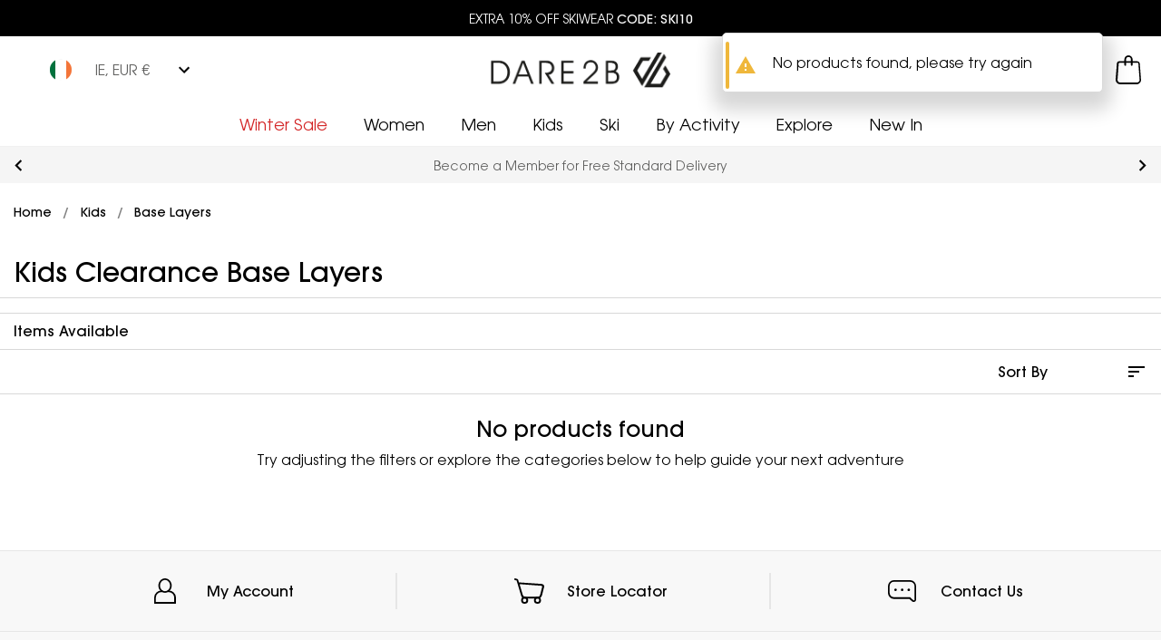

--- FILE ---
content_type: image/svg+xml
request_url: https://www.dare2b.com/ie/assets/social-media/instagram.svg
body_size: 19199
content:
<svg xmlns="http://www.w3.org/2000/svg" xmlns:xlink="http://www.w3.org/1999/xlink" width="25" height="25" viewBox="0 0 25 25">
    <defs>
      <pattern id="pattern" preserveAspectRatio="none" width="100%" height="100%" viewBox="0 0 512 512">
        <image width="512" height="512" xlink:href="[data-uri]"/>
      </pattern>
    </defs>
    <rect id="instagram_1_" data-name="instagram (1)" width="25" height="25" fill="url(#pattern)"/>
</svg>

--- FILE ---
content_type: image/svg+xml
request_url: https://www.dare2b.com/ie/assets/icons/sort_black_24dp.svg
body_size: 61
content:
<svg xmlns="http://www.w3.org/2000/svg" height="24px" viewBox="0 0 24 24" width="24px" fill="#000000"><path d="M0 0h24v24H0V0z" fill="none"/><path d="M3 18h6v-2H3v2zM3 6v2h18V6H3zm0 7h12v-2H3v2z"/></svg>

--- FILE ---
content_type: application/javascript; charset=UTF-8
request_url: https://www.dare2b.com/ie/dist/dayjs-locales-en.53c679703a5642fc8c46.js
body_size: 174
content:
(window.webpackJsonp=window.webpackJsonp||[]).push([[20],{547:function(e,_,a){e.exports=function(){"use strict";return{name:"en",weekdays:"Sunday_Monday_Tuesday_Wednesday_Thursday_Friday_Saturday".split("_"),months:"January_February_March_April_May_June_July_August_September_October_November_December".split("_")}}()}}]);
//# sourceMappingURL=dayjs-locales-en.53c679703a5642fc8c46.js.map

--- FILE ---
content_type: application/javascript
request_url: https://api.uk.exponea.com/webxp/script/f5fd298a-8f2b-11ec-9737-2a4d6392ec09/new/modifications.min.js?http-referer=https%3A%2F%2Fwww.dare2b.com%2Fie%2Fclearance%2Fkids%2Fbase-layers%2Fshop-by%2Fpage%2F2%2F&timeout=4000ms
body_size: 23901
content:
(function(){const configurationData={"version":"v2.95.0","featureFlags":["ewx_498_observer_refactor"],"status":200,"errorDetail":"","instanceId":"eng","makeAsyncCall":false,"cookie":"d121ca44-a04e-4b90-81f4-e81a24498708","cookieOptions":{"domain":"","path":""},"data":[{"modifications":[{"type":"run","element":"#addCart-button-wrapper>#addto","execute":"document_ready","script":"async function insertPdpCode() {\n\tlet selector = await document.getElementById(\"addCart-container\");\n\tif (selector && !document.querySelector(\".specificPdpCode\")) {\n\t\tlet elm = document.createElement(\"div\");\n\t\telm.classList.add(\"specificPdpCode\");\n\t\telm.innerHTML = '<p class=\"mb-0\">EXTRA 10% OFF SKI | USE CODE: <b>SKI10</b></p>  <style> .specificPdpCode { border: solid 1px #eae7e4; border-radius: 5px; cursor: pointer; display: block; font-size: 18px; margin: 0; margin-bottom: 15px; padding: 15px 10px; text-align: center;}</style>'; // add your promo code text here and any styling\n\t\tselector.after(elm);\n\t}\n}\n\n// insertPdpCode(); // fire the script on page load\n\nlet skuList = ['DWL519_800','DWL519_900','DWL519_M8U','DWL552_8K4','DWL447_800','DKP390_0W1','DWL589_800','DWL596_2BP','DWL596_800','DWL440_800','DKC307_800','DKC307_829','DKC307_T52','DKC318_800','DKC307_ZV7','DKC308_800','DKC307_189','DKC307_1F6','DKC307_1J5','DKC307_176','DKC335_800','DKC006_800','DKC307_9IU','DKC307_909','DKC307_5C2','DKC307_06Q','DUE412_800','DUE411_800','DGC340_800','DKC302_B5J','DKC302_RPN','DKC321_C83','DKC321_L6T','DKC321_LAJ','DKC321_P70','DKC321_P7V','DKC321_U9W','DKC321_VZW','DKC322_VGZ','DKC331_E6W','DKC331_M01','DKC331_U8Z','DKI304_HZM','DGC340_P70','DKC302_KGM','DKC328_J74','DKC322_2RZ','DKC322_J64','DKC328_L6S','DWC387_829','DBC337_E9U','DBC337_T5D','DGC338_48S','DGC338_800','DGC338_R6T','DKC302_3GJ','DKC302_PWE','DKC302_YFM','DKC302_ZWL','DKC316_TDG','DKC321_H9Z','DKC322_RLN','DKI304_P7T','SPDKC302_40I','SPDKC302_PT6','DKC302_75J','DKC302_LAK','DKC302_T5D','DKI300_J8M','DGC330_PT6','DKC348_800','DKC348_909','DKC351_ZNR','DKC351_0FY','DKC347_0FC','DKC347_ZWV','DKC347_0FY','DKC347_0GM','DKC349_ZIN','DKC349_ZXZ','DKC349_0GL','DUE419_E9S','DUE010_YXE','DUE010_ZE2','DUE010_YZM','DUE009_ZE2','DUE009_YYI','DUE009_YZM','DKG315_800','DKG316_800','DKG317_800','DKI306_U7W','DKG320_F3K','DKG317_WM4','DKI306_HX6','DKG315_DLR','DKG316_RAJ','DKG316_T52','DKG317_WPV','DKG317_0W1','DKG317_1ZE','DGG314_800','DKG315_K0S','DKG315_WPK','DKG316_XZG','DKG320_RKW','DKG315_17W','DKG315_1F6','DKG316_176','DKG316_ZV7','DKG326_2MG','DKG326_9LB','DKG316_G5J','SPDKG314_800','DKG333_ZV7','DKG333_0GH','DKG333_800','DKG333_909','DKG334_800','DKG334_0FN','DKG335_800','DKG335_5C2','DUG348_800','DUG348_0HT','DUG349_800','DUG347_800','DUG347_909','DUG347_5C2','DUG347_0GH','DUE474_900','DUE474_800','DUE580_800','DUE580_900','DPC001_34U','DPC001_CAG','DPC001_J8L','DUC335_800','DWC381_800','DWC381_W8A','DWC386_800','DWC344_T52','DWC381_E9Y','DWC387_9U3','DWC387_ZV7','DWC388_800','DWC344_800','DWC364_800','DWC366_47W','DWC372_800','DWC376_G74','DWC376_ZPJ','DWC377_K1X','DWC380_800','DWC381_TKK','DWC385_800','DWC385_Q1Q','DWC386_829','DWC386_900','DWI302_800','DWI302_9EB','DWC344_DDH','DWC364_0J3','DWC380_900','DWC381_900','DWC344_E9Y','DWC401_800','DWC401_0FS','DUC348_800','DUC348_909','DUC348_1JE','DUC348_0FZ','DUC348_0GH','DWC398_800','DWC398_9IU','DWC398_0FZ','DWC398_258','DUC347_06Q','DUC347_800','DUC347_ZM2','DUC347_909','DUC347_5C2','DWC399_800','DWC399_0FZ','DWC400_800','DUE414_800','DUE501_800','DUE417_800','DUE417_900','DUE008_Z1E','DUE008_YZM','DUE008_Z0A','DUE008_YYI','DUE011_800','DUE007_Z2I','DUC320_ZV7','DUC320_800','DUC314_800','DUC316_800','DUC320_1J5','DUC320_4PA','DUC316_1F6','DUC316_1M7','DUC316_3DX','DUC316_685','DUC320_176','DUC320_06Q','DUC320_0FS','DUC320_9IU','DUC320_909','DUC320_0I0','DUC320_5C2','DUC320_0GH','DUC007_800','DWG345_800','DWG357_800','DWG326_800','DWG326_829','DWG326_RAJ','DWG344_829','DWG345_MUV','DWI307_800','DWG344_800','DWI307_B71','DWG359_800','DWG359_ZV7','DPG001_800','DWG329_800','SPDWG326_800','DWG326_176','DWG326_1PE','DWG345_1M7','DWG359_909','DWG367_800','DWG365_800','DWG365_258','DWG365_0FZ','DMC344_685','DMC378_B5I','DMC387_800','DMC387_9U3','DMC387_W50','DMC389_S90','DMC344_8PT','DMC378_RPN','DMC344_800','DMC344_KFB','DMC344_ZV7','DMC377_TLJ','DMC377_YHE','DMC378_A19','DMC378_ACD','DMC378_LKM','DMC389_LPI','DMC389_U8Z','DMC344_0IQ','DMC344_UR5','DMC344_W50','DMC353_2T2','DMC353_W4R','DMC376_DLN','DMC379_800','DMC379_W62','SPDMC344_1WC','DMC344_ZM2','DMC344_0GH','DMC400_ZV7','DMC400_909','DMC398_T6N','DMC398_ZSV','DMC398_0GL','DMG326_685','DMG344_800','DMG345_800','DMI304_DDH','DMG326_EPQ','DMG326_800','DMG345_WPV','DMI307_KFB','DMI307_R39','DMG326_17W','DMG344_1J5','DMG344_ZV7','DMG357_800','DMG357_W50','SPDMG326_800','DMG345_46N','DMG365_800','DMG365_ZM2','DMG365_0GH','DKP390_ADY','DKP390_DFS','DKP390_GM8','DKP390_K2A','DKP422_ADY','DKP422_DFS','DKP390_W4G','DKP390_8DB','DKP390_E9S','DKP390_JQ8','DKP390_TFK','DKP390_12U','DKP390_1ZE','DKP390_J8M','DKH332_WPW','DKH332_C83','DKF353_8K4','DKH332_8FF','DKH332_L77','DKH334_E6X','DKH334_NA3','DKH334_P9Z','DKH334_Y5Y','DKW406_800','DKW406_829','DKW406_ZV7','DKW419_800','DKW419_829','DKW419_8PT','DKW419_D3H','DKW419_E87','DKW419_V3Z','DKW419_ZV7','DKW430_800','DKW430_G8D','DKW430_R8G','DKW430_C9X','DKW430_W52','DKW406_EPQ','DKW419_W50','DKW430_N3L','DKW406_S9Q','DKW406_XZG','DKW415_LAJ','DKW415_P69','DKW415_PUD','DKW415_VFC','DKW419_68L','DKW419_176','DKW419_9LB','DKW406_6HC','DKW406_UQ0','DKW415_D2T','DKW415_TFK','DKW419_32M','DKW419_33L','DKW406_176','DKW419_17W','DKW419_1F6','DKW419_1J5','DKW419_2MG','DKW430_0X2','DKW430_19A','DKW430_2B9','DKW574_800','DKW574_0GH','DKW419_909','DKW419_0I0','DKW419_1JE','DKW419_ZSW','DKW419_5C2','DKW419_0GH','DKW574_909','DKW574_0FN','DKW419_ZM2','DKH330_MBM','DKH330_VFP','DKH331_MBM','DKH331_VFP','DKH332_NAV','DKH332_U7W','DKH336_0GK','DKH336_0RZ','DKH337_0W1','DKH337_1HU','DKH337_1ZE','DMH333_F2M','DKH337_0GP','DKH336_0FF','DKH336_0FY','DBP333_800','DBP334_FDQ','DGP339_800','DGP341_800','DGP342_KZJ','DGP348_W51','DKP400_U9U','DKP401_EPR','DKP401_PNB','DKP401_RLN','DKP401_SAJ','DKP401_YAR','DKP404_C83','DKP404_DLR','DKP404_J63','DKP404_LAJ','DKP404_VGZ','DKP404_ZWL','DKP413_DLR','DKP414_J9Z','DKP415_N3L','DKP415_T56','DKP416_D2G','DKP416_KGM','DKP416_NKM','DKP416_YGP','DKP404_7CA','DKP401_D5F','DKP413_D2H','DKP414_D5F','DKP414_EPR','DKP415_W52','DBP334_TFK','DGP341_E9S','DGP341_W4G','DGP343_KDH','DGP344_I1W','DKP399_06N','DKP399_RLN','DKP400_E6Q','DKP400_E7W','DKP400_H9Z','DKP401_F3E','DKP404_LKF','DKP404_T4C','DKP413_C83','DKP413_JWE','DKP415_G8D','DKP401_GSD','DKP429_2G3','DKP431_0W9','DKP431_0XA','DKP431_17R','DKP432_1F7','DKP432_1H9','DKP432_1KB','DKP435_06N','DKP435_0M9','DKP435_0XT','DKP435_13X','DKP436_0J8','DKP436_1F2','DBP333_68L','DBP333_ZV7','DGP340_XZC','DGP343_8K4','DGP343_LAJ','DGP344_L5G','DKP392_RKJ','DKP394_4TU','DKP399_ACD','DKP399_N5A','DKP399_T4C','DKP401_BPG','DKP401_ESB','DKP401_ZPK','DKP404_P7V','DKP409_7CA','DKP409_KDH','DKP409_RLN','DKP409_T5D','DKU321_48S','DKP430_0TE','DKP430_1A9','DKP431_28W','DKP432_0M2','DKP432_0XA','DKP432_17R','DKP432_2X4','DKP415_0V4','DKP415_0W5','DKP415_0Y6','DKP415_1F7','DKP429_2M4','DKP430_1AM','DKP435_0W7','DKP435_1A9','DKP436_0YJ','DKP436_1F7','DKP392_SY5','DKP564_08D','DKP564_0EG','DKP564_0FC','DKP564_0FY','DKP564_0IB','DKP564_0GI','DKP573_0EG','DKP573_GHG','DKP573_0FY','DKP573_1JE','DKP573_0GM','DKP561_0GH','DKP561_909','DKP568_0F3','DKP568_0EI','DKP568_GHG','DKP568_0I5','DKP568_HC7','DKP568_0GH','DKP572_0EK','DKP572_0FY','DKP572_0GN','DKP560_909','DKP560_ZM2','DKP560_1JE','DKP560_5C2','DKP560_0GU','DKP560_06Q','DKP560_800','DKP562_0FY','DKP562_0YA','DKP562_0FF','DKP562_0I8','DKP561_800','DKP569_0GP','DKP569_ZIF','DKA357_32M','DKA357_829','DKA357_900','DKA357_D3H','DKA357_RAJ','DKA357_V3Z','DKA357_W50','DKL369_32M','DKL369_829','DKL369_8PT','DKL369_RAJ','DKL369_V3Z','DKL369_W50','DKL378_GSD','DKL378_I48','DKL378_LAK','DKL379_JWE','DKL379_Z6Y','DKL380_R8H','DKL387_DLR','DKL387_R8H','DKL387_XBP','DKL390_I5A','DKL390_K03','DKL390_KD2','DKL390_Y2B','DKL391_KD2','DKL391_ZSJ','DKL369_ZV7','DKA357_ZV7','DKL379_XZP','DKL390_VX2','DKL391_N2C','DKL391_E81','DKL391_I5A','DKL379_DLR','DKA357_800','DKL369_800','DKL369_D3H','DKL378_C83','DKL387_ZWL','DKL390_XAP','DGA373_81I','DKA357_8PT','DKA357_S9Q','DKL367_ZV5','DKL369_3JT','DKL369_48S','DKL369_68L','DKL369_6HC','DKL369_DDH','DKL369_XZG','DKL376_BSA','DKL376_E6Q','DKL376_T4C','DKL376_U9U','DKL377_CZD','DKL377_J7T','DKL377_N3E','DKL377_TKR','DKL377_ZPK','DKL379_BPG','DKL379_C9N','DKL379_DIP','DKL379_KDH','DKL379_LAJ','DKL379_T4C','DKL379_Z7G','DKL390_JWG','DKL391_ACK','DKA357_2MG','DKA357_9LB','DKL369_176','DKL369_2MG','DKL369_9LB','DKL395_0M9','DKL396_0X7','DKL396_1A9','DKL396_2M4','DKL397_0XW','DKL397_17B','DKL397_2G3','DKL397_2M4','DKA357_33L','DKA357_68L','DKA357_DDH','DKA357_G5J','DKA357_XZG','DKA374_EN9','DKA394_D27','DKA394_E9S','DKA394_FDQ','DKL367_7C7','DKL369_33L','DKL369_826','DKL369_R6T','DKL374_W5A','DKL376_DIP','DKL376_ZPK','DKL377_S0X','DKL378_E9U','DKL379_YHE','DKA412_1X3','DKA412_2CW','DKA357_176','DKA357_17W','DKA357_1F6','DKA357_1J5','DKA412_1F6','DKL369_0VG','DKL369_17W','DKL369_189','DKL369_1F6','DKL369_1J5','DKL369_1PE','DKL395_0XW','DKL395_1D9','DKL395_2M4','DKL395_2P4','DKA418_0GX','DKA418_800','DKA418_ZM2','DKA418_0FS','DKA418_909','DKA418_1JE','DKA418_0GH','DKA357_909','DKA357_1JE','DKA357_ZSW','DKA357_0I0','DKA357_5C2','DKA357_0GH','DKA357_06Q','DKA357_ZM2','DKL369_ZM2','DKL369_909','DKL369_0I0','DKA421_0ER','DKL369_1JE','DKA421_0FY','DKL369_ZSW','DKL369_5C2','DKL369_0GH','DKL400_0EK','DKL400_0FB','DKL400_0FG','DKL400_0FY','DKL400_0I5','DKA421_0FB','DKU323_N3L','DKU323_NA3','DKU323_Y5Y','DKU321_800','DKU326_ZZK','DKU326_G3N','DKU319_H0M','DKU323_W52','DKU325_PRK','DKU325_ZPA','DKU326_W8B','DKU313_1J9','DKU313_G3N','DKU313_N4Z','DKU320_TFK','DKU320_W4G','SPDKU314_ET2','SPDKU314_UT8','DKU327_0W1','DKU327_0X2','DKU327_800','DKU327_ZV7','DKU328_176','DKU328_800','DKU328_ZV7','DKU329_800','DMW486_4KW','DMW486_8PT','DMW486_T52','DMW486_V3Z','DMW486_W50','DMW504_800','DMW559_9QL','DPW001_3T6','DMW486_32M','DMW486_685','DMW486_800','DMW486_ZV7','DPW001_800','DMW486_6HC','DMW486_Q1Q','DMW486_XZG','DMW530_800','DMW559_800','DMW559_S90','DPW001_685','DMW486_68L','DMW486_13X','DMW486_17W','DMW486_189','DMW486_1J5','DMW573_17W','DMW573_9U3','DMW486_DDH','DMW486_UQ0','DMW486_VZF','DML582_800','DMW468_800','DMW486_0ZX','DMW486_9X9','DMW573_800','DMW485_BIK','DMW485_800','DMW573_06Q','DMW573_GHG','DMW573_909','DMW573_0GH','DMW486_06Q','DMW486_ZSW','DMW486_ZM2','DMW486_GHG','DMW486_0G7','DMW486_704','DMW486_909','DMW486_0GH','DMH330_F2M','DUH320_JWE','DMH318_B5J','DMH318_8K4','DMH318_L5W','DMH319_06N','DMH319_B5P','DMH319_F0Z','DMH319_J64','DUH320_I48','DMH319_Y5H','DMH332_06N','DMH332_B5P','DMH333_46N','DMH332_0GN','DMH333_T6N','DMP505_800','DMP527_F3E','DMP528_WHF','DMP565_JWE','DMP566_800','DMP566_C83','DMP566_S90','DMP566_VGZ','DMP567_DKT','DMP567_NLJ','DMP567_WIM','DMP568_7CA','DMP568_GIN','DMP569_7CA','DMP569_X80','DMP570_BPR','DMP570_G8D','DMP584_06N','DMP584_GIN','DPP001_13V','DPP001_AGK','DPU001_800','DPU002_800','DMP525_F0X','DMP526_Y36','DMP565_06N','DMP566_X9M','DMP567_ESD','DMP569_LPI','DMP584_XBQ','DPP001_CAG','DMP464_GAD','DMP519_G71','DMP519_Y2W','DMP520_P7T','DMP522_P7T','DMP561_D2G','DMP561_X9M','DMP562_JWE','DMP562_MAL','DMP566_8PT','DMP572_JWE','DMP572_X9M','DMP582_C83','DMP582_J63','DMP582_X9M','DMP586_8K4','DMP591_06N','DMP591_9X9','DMP594_0GK','DMP594_1X8','DMP594_2A8','DMP594_2G3','DMP594_2R6','DMP594_312','DMP594_L5X','DMP464_06N','DMP499_J8L','DMP502_06N','DMP503_H8F','DMP504_7CA','DMP504_IDD','DMP521_J6V','DMP521_T4C','DMP522_EV9','DMP522_T5A','DMP524_BII','DMP524_DDQ','DMP524_F0X','DMP524_J6V','DMP524_RSB','DMP525_RSB','DMP525_ZV7','DMP526_DDQ','DMP526_P7T','DMP527_P7T','DMP527_U6L','DMP527_Y36','DMP527_ZV7','DMP528_J6V','DMP528_P55','DMP528_Y36','DMP529_P7T','DMP529_Y36','DMP556_800','DPN001_75N','DPN001_AGK','DMP593_1A9','DMP593_2A8','DMP596_06N','DMP596_2G3','DMP587_1A9','DMP587_ZV7','DMP589_1T9','DMP590_13X','DMP590_1V2','DMP590_233','DMP590_31K','DMP590_3K6','DMP591_0YA','DMP592_2G3','DMP592_DGW','DMP592_L5X','DMP593_1T9','DMP594_2X0','DMP595_17W','DMP595_800','DMP599_29U','DMP599_9X9','DMP605_1A9','DMP605_9X9','DMW576_0X7','DMW576_1A9','SPDMP472_2T2','DMW593_800','DMW593_909','DMP610_0F2','DMP610_0F3','DMP610_0F6','DMP610_0GI','DMP612_08D','DMP611_0FC','DMP612_800','DMP611_0FF','DMP608_800','DMP612_0FC','DMP608_0GU','DMP611_23C','DMP611_0GM','DMP615_J8R','DMP615_0FF','DMP611_0H6','DMP612_GHG','DMP615_08D','DMP618_800','DMP613_08D','DMP612_ZV7','DMP618_ZM2','DMP612_0GH','DMP613_23C','DMP618_0GH','DMP613_0GA','DMP616_0EW','DMP612_0FL','DMP616_0G8','DMP616_0GH','DMP612_909','DMP607_08D','DMP607_0EX','DMP607_ZM2','DMP607_909','DMP617_08D','DMP617_800','DMP617_0FF','DMP614_800','DMP614_909','DMP614_0GH','DMP614_06Q','DMP612_0EX','DMP616_29U','DMP596_ZHV','DMA473_8PT','DMA538_800','DMA538_826','DMA538_FZP','DMA538_ZWB','DMA715_G8D','DMA715_T52','DMA715_W50','DMK315_DDH','DMK315_ZV7','DMK316_R39','DMK332_800','DMK332_K0S','DML452_32M','DML452_4KW','DML452_800','DML452_8PT','DML452_V3Z','DML507_03I','DML564_7CA','DML564_C83','DML564_J63','DML564_X9M','DML569_800','DML569_AD5','DML569_E81','DML569_N2C','DML569_ZV7','DML570_06N','DML570_PPR','DML570_Y2B','DPL003_3T6','DPL003_800','DPL003_J8L','DMA538_J9U','DMA473_800','DMA473_32M','DMA473_4KW','DMA473_685','DMA473_T52','DMA473_W50','DMA473_ZV7','DMA538_WPE','DMA538_Y4L','DML452_685','DML452_Q1Q','DML452_W50','DML452_ZV7','DML507_06N','DML507_C83','DML507_JWE','DML507_VGZ','DML570_800','DML570_ZV7','DPK001_02E','DPK001_E9K','DPK001_SZD','DPL002_CUH','DPL003_13V','DPL003_75N','DMA468_9YY','DMA718_YAU','DMK312_7P5','DMK312_P7T','DMK315_R39','DMK316_800','DMK316_R7N','DML452_17W','DML452_189','DML452_1J5','DML452_2L3','DML452_2MG','DML452_900','DML452_9U3','DML490_8K4','DML490_DDQ','DML490_DLN','DML490_Q1Q','DML490_U8N','DML490_XZG','DML490_ZV7','DML506_800','DML506_900','DML506_DDH','DML507_DIP','DML507_E6Q','DML507_F3E','DML507_G5F','DML507_PWE','DML507_U6L','DML507_USG','DML507_X9M','DML507_ZV7','DML529_VGZ','DML542_8K4','DPL002_826','DMA473_17W','DMA473_2MG','DMA715_17W','DMA715_9U3','DMA737_1A9','DMA737_1J5','DMA737_1T9','DMA737_800','DMA737_ZV7','DML577_17W','DML577_2MG','DML580_2X0','DMA468_7CA','DMA473_V3Z','DMA473_XZG','DMA528_DIP','DMA528_J6V','DMA533_HUD','DMA596_800','DMA596_KFB','DMA596_Q1Q','DML434_7CA','DML434_800','DML434_P7T','DML434_Q1Q','DML452_68L','DML452_6HC','DML452_E7K','DML452_E87','DML452_UQ0','DML452_VZF','DML482_4PD','DML490_DDH','DML507_A17','DML507_EV9','DMA473_1J5','DMA473_9U3','DMA473_BLV','DMA715_3DX','DMA725_0VZ','DMA725_1NA','DMA728_800','DMA728_ZV7','DMA730_17W','DMA730_800','DMA730_9U3','DML452_4PA','DML452_BLV','DML577_800','DML578_0GK','DML578_1A9','DML578_1K8','DML578_1T9','DML578_2A8','DML578_2X0','DML578_800','DML579_13X','DML579_1A9','DML579_800','DML579_9X9','DML579_ZV7','DML580_0GK','DML580_13X','DML580_1A9','DML580_1AB','DML580_1K8','DML580_75N','DML580_9X9','DML581_1A9','DML581_29U','DMA473_VZF','DML452_XZG','DMA473_68L','DML434_4ML','DMA737_826','DMA737_GHG','DMA737_0GH','DMA728_0FJ','DMA728_06Q','DMA753_06Q','DMA753_800','DMA753_ZM2','DMA753_0FJ','DMA752_06Q','DMA752_800','DMA752_ZM2','DMA752_704','DMA752_0GH','DML452_909','DML452_ZSW','DML452_0GH','DML452_0GU','DML452_06Q','DML452_ZM2','DML452_GHG','DML452_0FJ','DMA715_0GH','DMA715_06Q','DMA715_800','DMA715_ZM2','DMA715_ZSW','DMA749_06Q','DMA749_800','DMA749_0G7','DMA749_0GH','DMA473_0FJ','DMA473_704','DMA473_ZMY','DMA473_0GH','DMA473_0GU','DMA473_ZM2','DMA473_06Q','DMA473_ZSW','DML609_800','DML609_ZM2','DML609_GHG','DML609_909','DML610_800','DML610_0FF','DML610_J8R','DML610_0GM','DML611_08D','DML611_800','DML611_0EK','DML611_GHG','DML611_909','DML612_06Q','DML612_800','DML612_0ER','DML612_0F3','DML612_0EK','DML612_0FC','DML612_0GU','DMA473_909','DMU342_R39','DMU343_R39','DMU400_800','DMU400_R39','DMU401_800','DMU401_R39','DMU402_800','DMU402_R39','DMU403_800','DMU398_J63','DMU343_800','DMU393_800','DMU393_J9T','DMU393_PRK','DMU393_Y36','DMU396_AA2','DMU398_06N','DMU403_R39','DMU340_800','DMU340_R39','DMU341_R39','SPDMU344_06N','DMU415_1MX','DMU415_800','DMU416_1MX','DMU416_800','DMU417_1MX','DMU417_800','DMU418_1MX','DMU418_800','DMU410_06N','DMU411_06N','DMU419_06N','DMU419_1A9','DMU419_1T9','DWU415_826','DWU415_909','DWU419_06N','DWU419_8K4','DMU419_0EK','DKC307_6HC','DKC307_DDH','DUC320_47W','DWI301_0J3','DWI301_800','DWI301_900','DKC302_0H8','DKC302_0X7','DKC302_0XT','DKC302_1NZ','DKC321_1A9','DKC321_1QH','DMC344_9U3','DMC387_41C','DMC387_685','DWC344_1F6','DWC344_33X','DWC344_ZV7','DWC381_17W','DWC381_9LB','DWC393_33X','DWC393_YKP','DWC394_33X','DWC394_909','DKC321_0H8','DKC321_0XT','DKC322_1V8','DKC322_2G3','DKC322_2P4','DKC331_0M9','DKC331_1AM','DKC331_1F2','DKC331_1T9','DMC344_2MG','DMC344_41C','DMC378_3A3','DMC378_VGZ','DMC387_4PA','DMC396_1T9','DMC396_2BC','DWC344_176','DWC381_909','DWC393_1PE','DWF396_8K4','DWF396_W53','DWF395_800','DWF345_800','DWF365_800','DWL520_900','DWL521_900','DWL545_800','DWL545_900','DWL562_800','DWL562_900','DWW486_685','DWW486_800','DWW486_829','DWW486_ZV7','DWW509_800','DWW509_829','DWW509_RAJ','DWW556_800','DWW556_D5D','DWW556_P9Z','DWL521_800','DWW468_800','DWW504_800','DWW509_900','DWW509_ZV7','DWL453_800','DWL453_900','DWL509_900','DWL514_826','DWL520_800','DWL545_D5D','DWL563_800','DWW486_6FA','DWW486_DDH','DWW486_YFN','DWW486_Z6N','DWL512_800','DWL591_800','DWL594_800','DWW556_ZV7','DWL475_800','DWL509_800','DWL512_900','DWW459_2CC','DWW486_3T6','DWW486_6UK','DWW486_900','DWW486_Q1Q','DWW486_TKK','DWL591_09T','DWL593_800','DWL594_ZV7','DWW486_1F6','DWW486_909','DWW509_09T','DWW509_1F6','DWW509_4J7','DWW509_685','DWW509_909','DWW509_9LB','DWW509_BLV','DWW485_U8S','DWW486_8K4','DWL633_800','DWW486_9IU','DWW509_0FS','DWW556_909','DWW509_9IU','DWW556_1JE','DWW509_0I0','DWW509_258','DWW509_0GX','DWL631_800','DWL631_0FS','DWL631_2EY','DWW509_540','DWW486_540','DWH330_QAS','DWH318_06N','DWH318_JPP','DWH319_79E','DWH319_B5K','DWH319_JPP','DWH319_QAR','DWH332_06N','DWH332_0T3','DWH333_1M7','DWH333_F2M','DWH332_0FY','DWH333_0HT','DWA473_RAJ','DWA473_T52','DWA473_W8A','DWA504_2NM','DWA504_3PD','DWA504_800','DWA505_81I','DWA603_M8U','DWN409_ADP','DWN409_DLP','DWN410_DLP','DWN410_TDU','DWP479_C8D','DWP501_N3C','DWP547_800','DWP565_DLR','DWP568_JPP','DWP568_N5S','DWP569_800','DWP569_9U3','DWP571_DLR','DWP571_HZV','DWP572_829','DWP572_RAJ','DWP576_800','DWP576_900','DWU343_R6T','DWU399_DLR','DWA473_685','DWA700_900','DWN373_800','DWP547_7P5','DWP547_CZJ','DWP567_829','DWP567_RAJ','DWP569_W8A','DWP570_7CA','DWP570_JPP','DWP571_69A','DWP571_E6Y','DWP571_P80','DWP572_06N','DWP572_XBP','DWP576_829','DWP576_9U3','DWA473_YFN','DWN406_7P5','DWN406_800','DWN410_N5D','DWN444_D5D','DWP479_9EE','DWP512_800','DWP524_JPF','DWP524_U8R','DWP524_YDS','DWP533_FBS','DWP534_800','DWP534_JPF','DWP536_X8U','DWP543_7P5','DWP543_JPF','DWP543_P7T','DWP563_P9Z','DWP565_XBP','DWP566_D2H','DWP566_XBP','DWP571_ZWL','DWP572_NKL','DWP573_8K4','DWP573_D5D','DWP573_DLR','DWU399_06N','DWW562_DLR','DWW562_ZWL','DWP570_NKL','DWP594_06N','DWP594_09K','DWP594_1XP','DWP594_2M4','DWP602_1A9','DWP602_29G','DWP602_7P5','DWP611_1ND','DWP611_800','DWN371_800','DWN371_CAA','DWN371_W4V','DWP479_DFA','DWP479_Y29','DWP489_800','DWP489_900','DWP501_800','DWP501_U8S','DWP504_06N','DWP507_W4R','DWP508_B48','DWP508_U8R','DWP522_P7T','DWP524_P7T','DWP527_D18','DWP527_K11','DWP527_K1X','DWP527_Y36','DWP527_ZPJ','DWP528_7P5','DWP528_D18','DWP528_JPF','DWP529_E6P','DWP529_G6P','DWP529_Y36','DWP531_6UK','DWP531_R39','DWP531_TKK','DWP531_Z6N','DWP533_B5C','DWP534_7P5','DWP536_800','DWP536_900','DWP536_FBS','DWP536_TKJ','DWP599_14E','DWP599_1BW','DWP606_0TE','DWP606_DLU','DWP608_17W','DWP608_33X','DWP608_800','DWP608_900','DWP569_09T','DWP569_1F6','DWP569_1PE','DWP592_0KF','DWP592_2M4','DWP592_9LB','DWP593_06N','DWP593_0XT','DWP593_1BW','DWP593_21B','DWP593_2M4','DWP593_3W8','DWP593_WAV','DWP594_0T3','DWP594_1VR','DWP605_0KF','DWP605_29G','DWP609_7U1','DWP609_800','DWP610_166','DWP610_2BP','DWP501_BQ5','DWP624_800','DWP624_0FZ','DWW593_0G3','DWP632_800','DWP619_0G3','DWP619_0G1','DWP632_0FS','DWP632_2EY','DWP619_0FU','DWP621_800','DWL618_800','DWL618_9IU','DWP621_0FJ','DWL618_258','DWP621_0FU','DWP629_909','DWP629_0IC','DWP621_J8R','DWP629_0HT','DWP621_258','DWP630_800','DWP621_0IA','DWP630_0FS','DWP625_2B4','DWP630_258','DWP625_800','DWP625_0FS','DWP620_0GC','DWP620_1JE','DWP616_800','DWP616_0I0','DWP616_0FZ','DWP616_2EY','DWP633_800','DWP633_0H3','DWP633_0HL','DWP592_909','DWP592_1JE','DWP592_0FZ','DWP592_5C2','DWP626_0GX','DWP626_800','DWP626_9IU','DWP626_0I0','DWP636_0FU','DWP636_J8R','DWP636_0IC','DWP636_0GC','DWP626_540','DWP619_Z3T','DWP621_Z59','DWP630_1PE','DWP619_0EH','DWP619_0IB','DWA473_800','DWA473_829','DWA473_D3H','DWA473_ZV7','DWA603_DDH','DWA721_R73','DWL434_4ML','DWL434_HUD','DWL452_800','DWL452_81I','DWL452_829','DWL452_900','DWL452_D3H','DWL452_W8A','DWL452_ZV7','DWL492_XBP','DWL549_06N','DWL549_DLR','DWL558_7P5','DWL569_176','DWL569_L6V','DWL569_ZV7','DWL570_255','DWL570_5TN','DWL570_800','DWL570_KD2','DWL570_PWH','DWL570_ZV7','DWA473_900','DWA700_800','DWA721_Y18','DWA723_7M7','DWA723_800','DWA723_J95','DWL451_C84','DWL452_Q1Q','DWL549_XBP','DWA700_W8A','DKL379_C83','DKL380_DLR','DKL380_LPJ','DKL380_NKM','DKL380_T54','DKL382_DLR','DKL382_LPJ','DKL382_NKM','DKL382_R8H','DKL382_XBP','DWA460_07X','DWA460_8K4','DWA460_9EE','DWA471_07X','DWA471_800','DWA471_8PQ','DWA473_1ZH','DWA473_909','DWA473_9LB','DWA473_DDH','DWA473_Q1Q','DWA500_25Z','DWA500_800','DWA603_900','DWA699_8K4','DWA713_D5D','DWA713_P9Z','DWL434_06N','DWL434_B48','DWL434_R5V','DWL434_U8R','DWL451_D5D','DWL451_JWA','DWL451_MUV','DWL451_U8S','DWL452_09T','DWL452_17W','DWL452_1F6','DWL452_33X','DWL452_4VK','DWL452_6FA','DWL452_909','DWL452_9LB','DWL452_RAJ','DWL452_T52','DWL452_TKK','DWL492_7P5','DWL492_8K4','DWL492_D2H','DWL492_DLR','DWL507_7P5','DWL507_8K4','DWL507_B48','DWL507_JPF','DWL507_P7T','DWL513_7P5','DWL513_800','DWL517_7P5','DWL517_800','DWL522_7P5','DWL522_800','DWL529_7P5','DWL529_96E','DWL529_LPK','DWL529_N5T','DWL549_7P5','DWL549_ZWL','DWL553_8K4','DWL553_P80','DWL553_W51','DWL558_8K4','DWL558_DLR','DWL569_800','DWL569_ACK','DWL569_AD4','DWL569_N5V','DWL570_L73','DWA603_TKK','DWA473_1F6','DWA473_1PE','DWA538_09T','DWA538_17W','DWA538_9LB','DWA539_ZV7','DWA723_ZV7','DWA473_3FX','DWA473_3T6','DWA473_6UK','DWA473_G5J','DWA473_M8U','DWA473_Z6N','DWA502_685','DWA603_800','DWL434_JPF','DWL434_P7T','DWL451_A12','DWL451_P9Z','DWL452_DDH','DWL452_G5J','DWL452_M8U','DWL452_Z6N','DWL507_J6X','DWL507_R5V','DWL529_DLR','DWL570_M94','DWA723_9LB','DWA735_17W','DWA735_1PE','DWA735_33X','DWA735_800','DWA735_900','DWA473_17W','DWA729_826','DWA729_8K4','DWA729_K2F','DWA730_2NC','DWA730_HUD','DWA731_09T','DWA731_17W','DWA731_800','DWA731_ZV7','DWA733_33X','DWA733_800','DWA733_909','DWA743_09T','DWA743_9LB','DWL451_0KF','DWL451_2NE','DWL451_42R','DWL451_4J7','DWL452_176','DWL452_1PE','DWL452_BLV','DWL578_2C4','DWL578_2M4','DWL578_75N','DWL579_09K','DWL579_2M4','DWL579_9LB','DWL580_09K','DWL580_0XT','DWL580_1LY','DWL595_09T','DWL595_17W','DWL595_800','DWL595_ZV7','DWA500_7GF','DWL445_W4V','DWL445_800','DWA758_800','DWA758_0FS','DWA758_909','DWA733_0FS','DWA733_0GX','DWA750_800','DWA750_0FS','DWA750_258','DWA539_821','DWA539_0FJ','DWA539_0FY','DWA539_0FZ','DWA753_5C2','DWA753_0FS','DWA753_0I0','DWA753_1JE','DWA473_0FJ','DWA473_0FS','DWA473_0I0','DWA473_1JE','DWA473_5C2','DWL628_0FU','DWL628_0ES','DWA752_800','DWA752_0FS','DWA752_909','DWA752_0GX','DWA759_800','DWA759_0FS','DWA759_909','DWA759_0I0','DWA759_1JE','DWA759_2EY','DWL619_258','DWL619_1JE','DWL619_800','DWA538_800','DWL621_800','DWA538_0FS','DWL621_0FS','DWL621_909','DWA538_9IU','DWA538_909','DWA538_5C2','DWL621_1JE','DWL621_5C2','DWL621_2EY','DWL620_0FU','DWL620_909','DWL595_0FS','DWL620_0IB','DWL595_9IU','DWL595_YZA','DWL595_0I0','DWL622_0GD','DWL622_800','DWL626_800','DWL622_0FU','DWL626_0FS','DWL622_0IB','DWA756_0FU','DWA756_0M1','DWL452_1JE','DWL452_258','DWL452_5C2','DWL452_0FS','DWL452_9IU','DWL452_0I0','DWL452_0GX','DWL452_2EY','DWA752_540','DWL452_540','DWA538_540','DWA539_540','DWA473_540','DWA750_540','DWL619_540','DWL622_Z3T','DWL620_Z59','DWA780_0EM','DWA780_ZA0','DWL621_0I0','DWU399_ZUW','DWU400_829','DWU401_826','DWU402_826','DWU403_826','DWU400_826','DWU401_829','DWU402_829','DWU340_826','DWU340_R6T','DWU341_826','DWU341_R6T','DWU342_R6T','DWU343_826','DWU344_06N','DWU344_G38','DWU393_06N','DWU393_N3C','DWU393_ZPA','DWU395_800','DWU399_8K4','DWU399_D5D','SPDWU344_06N','DWU340_800','DWU340_N45','DWU342_826','DWU343_G3N','DWU343_N45','DWU344_95I','DWU345_06N','DWU356_DFA','DWU373_8K4','DWU373_P7T','DWU393_U8S','DWU394_06N','DWU418_826','DWU418_909','DWU410_06N','DWU411_06N','DWU416_826','DWU416_909','DWU417_826','DWU417_909','DWU419_0XB','DWU419_2M4','DUE486_800','DWL452_1MX','DML452_81I','DKU331_0IG','DKU331_800','DKU331_0FN','DKU327_909','DUC316_P9Z','DUC316_R8G','DUC316_WPV','DUC320_W8A','DUC334_800','DUC320_829','DUC316_9QL','DUC320_Q1Q','DUC320_T52','DUC320_VZF','DUC320_XZG','DUC331_9QL','SPDUC320_1WC','SPDUC320_3BK','SPDUC320_800','DUC316_MUV','DUC316_U8S','DUC320_32M']\n\n\n\nsetTimeout(() => {\n\tsetInterval(() => { \n\t\tif (document.getElementById(\"product\")) { // check to see if we're on a product page and only fire code if so\n          let productDataArr = dataLayer.filter(data => data.event === 'view_item')\n\t\t\tlet productVariant = productDataArr[0].ecommerce.items[0].item_variant // look for the product code in the pdp\n          skuList.forEach(sku => {\n            if (sku === productVariant) { // compare your manual input code with the product code\n              insertPdpCode(); \n            }\n            if (sku !== productVariant && document.querySelector(\".specificPdpCode\")) { // check if the pdp message exist but the sku not match\n              let elm = document.querySelector(\".specificPdpCode\")\n              elm.remove()\n            }\n          })\n        }\n\t}, 5000); // change to what we find is the best interval time\n}, 5000); // this has to match the above value"}],"params":{"experiment_id":"68b59c7c87197b0fed2d86fa","experiment_name":"DBIE - SKI10 - 10% OFF SKIWEAR - PDP Badging","variant_id":0,"variant_name":"Variant A"},"frequency":"always","variables_target":null,"trigger_type":"page_load"},{"modifications":[{"type":"run","element":"body","execute":"document_ready","script":"function abExpEvent() {\n\t\n    var eventObj = {\n        value: 1,\n        AB_Testing: '045-DBIE-Truefit: Control'\n        //add extra event parameters here\n    };\n    gtag('event', 'A/B Testing', eventObj);\n};\n\nfunction validateGtag() {\n    if (typeof gtag !== 'undefined' && typeof google_tag_data !== 'undefined' && google_tag_data?.ics?.usedDefault) {\n        abExpEvent();\n    } else {\n        setTimeout(validateGtag, 500);\n    }\n}\n\nvalidateGtag();\n\nfunction waitForClarity(callback, timeout, startTime) {\n    if (typeof clarity === 'function') {\n      callback();\n    } else if (Date.now() - startTime < timeout) {\n      setTimeout(function() {\n        waitForClarity(callback, timeout, startTime);\n      }, 50);\n    }\n    // Stops retrying after timeout\n  }\n\n  // Start waiting for clarity, stop after 10 seconds (10000 ms)\n  waitForClarity(function() {\n    clarity(\"set\", \"045-DBIE-Truefit\", \"Control\");\n  }, 10000, Date.now());"}],"params":{"experiment_id":"690df74c9a41f85f13333338","experiment_name":"045-DBIE - Truefit","variant_id":1,"variant_name":"Control - Showing Truefit"},"frequency":"always","variables_target":null,"trigger_type":"page_load"}],"asyncCallVars":[],"vars":{"data":[{"id":"66321959d1d688d9c7fd18db","name":"Product Page","variable":{"type":"custom_function","custom_function":{"body":"const productPage = document.getElementById('product');\n\nif(productPage !== null){\n\treturn true;\n}\n\nreturn false;"}}}]}};!function(){"use strict";const e="exponea-experiments-editor",t={version:"",status:500,errorDetail:void 0,instanceId:"EWX",sdk:{},sdkObjectName:"",path:"",sign:"",rootElement:document.documentElement,makeAsyncCall:!1,cookie:"",cookieOptions:{},data:[],vars:{data:[]},asyncCallVars:[],featureFlags:[]},n={version:/** {REPLACE_BY: .Version }**/"",status:/** {REPLACE_BY: .Status }**/500,errorDetail:/** {REPLACE_BY: .ErrorDetail }**/void 0,instanceId:/** {REPLACE_BY: .InstanceID }**/"EWX",makeAsyncCall:/** {REPLACE_BY: .MakeAsyncCall }**/!1,cookie:/** {REPLACE_BY: .Cookie }**/"",cookieOptions:/** {REPLACE_BY: .CookieOptionsData }**/{},data:/** {REPLACE_BY: .ModificationsData }**/[],vars:/** {REPLACE_BY: .DataLayerData }**/{data:[]},asyncCallVars:/** {REPLACE_BY: .PageVars }**/[],featureFlags:/** {REPLACE_BY: .FeatureFlags }**/[]};class r{static get window(){return window}static get document(){return document}}function i(e,t,n=void 0){const r=(i=/[\[\]\.]/,t.split(i).filter(Boolean).reduce(((e,t)=>null!=e?e[t]:e),e));var i;return void 0===r?n:r}function s(e){return!Object.entries(e||{}).length&&!(null==e?void 0:e.length)&&!(null==e?void 0:e.size)}function o(e){return"function"==typeof e}function a(e,t){for(const n in e)e.hasOwnProperty(n)&&t(e[n],n,e);return e}const c="_webxp_";function u(e,t){r.window.location.search.match(/[?&]exponea_debug(&|=|$)/)&&(console.log(function(e){return"WebXP ["+(new Date).toUTCString()+"] "+e}(e)),void 0!==t&&console.log(t))}const l=()=>{};function d(e){return null!==(t=e)&&"object"==typeof t&&o(e.remove);var t}function p(e,t){try{return e.matches(t)}catch(e){return!1}}function h(e){const t=e.element;try{const n=document.querySelectorAll(t);return 0===n.length&&("remove"===e.type&&u("The selector matched no elements, ignoring the remove modification",t),"run"!==e.type&&"banner"!==e.type||u("The selector matched no elements but still applying "+e.type+" modification",t)),n}catch(n){return"run"===e.type||"banner"===e.type?u("Invalid selector but still applying the "+e.type+" modification",t):u("Invalid selector of the "+e.type+" modification",t),[]}}function f(e){const t=document.createElement("div");t.innerHTML=e;const n=document.createDocumentFragment();for(;t.firstChild;)n.appendChild(t.firstChild);return n}function m(e){const t=[];for(let n=0;n<e.childNodes.length;n++)t.push(e.childNodes[n]);return t}function g(e,t){return function(e){const t=[];let n=e.parentElement,r=0;for(;n&&r<1e3;)t.push(n),n=n.parentElement,r++;return t}(e).some((e=>{var n;return null===(n=t.applied)||void 0===n?void 0:n.has(e)}))||function(e){const t=[],n=e.parentNode;if(!n)return t;const r=n.childNodes;for(let n=0;n<r.length;n++)r[n]!==e&&r[n].nodeType===Node.ELEMENT_NODE&&t.push(r[n]);return t}(e).some((e=>{var n;return null===(n=t.applied)||void 0===n?void 0:n.has(e)}))}function v(e,t){const n="before"===t||"after"===t?e.parentElement:e;let r=null;if(n)switch(t){case"before":r=e;break;case"after":r=e.nextSibling;break;case"prepend_child":r=e.firstChild;break;default:r=null}return{parentElement:n,nodeBefore:r}}function y(e,t){"length"in e||(e=[e]),[].forEach.call(e,(function(e){1===e.nodeType&&t(e)}))}function b(e){return c+e}const x=c+"list";function w(e,t){y(e,(e=>{e[x]||(e[x]=[]),-1===e[x].indexOf(t)&&e[x].push(t)}))}function _(e,t){y(e,(e=>{if(!e[x])return;const n=e[x].indexOf(t);-1!==n&&e[x].splice(n,1)}))}function E(e,t){return e[x]&&-1!==e[x].indexOf(t)}function S(e){"loading"!==document.readyState?e({}):document.addEventListener("DOMContentLoaded",e)}function O(){return!!document.getElementById(e)}function I(e,t,n,r){const i={};if(i.inPreview=O(),i.sdk=n,i.data=i.params=t,r)i.element=r,i.elements=[r];else{const t=h(e);t&&t.length>0?(i.element=t[0],i.elements=[].slice.call(t)):(i.element=null,i.elements=[])}i.selector=e.element;const s="parametrized_parts"in e?e.parametrized_parts.script:e.script,o=new Function(s).bind(i);return o.context=i,o}const k=e=>e/1e3;function R(e,t,n,r){var i,s=arguments.length,o=s<3?t:null===r?r=Object.getOwnPropertyDescriptor(t,n):r;if("object"==typeof Reflect&&"function"==typeof Reflect.decorate)o=Reflect.decorate(e,t,n,r);else for(var a=e.length-1;a>=0;a--)(i=e[a])&&(o=(s<3?i(o):s>3?i(t,n,o):i(t,n))||o);return s>3&&o&&Object.defineProperty(t,n,o),o}function $(e,t){if("object"==typeof Reflect&&"function"==typeof Reflect.metadata)return Reflect.metadata(e,t)}function T(e,t,n,r){return new(n||(n=Promise))((function(t,i){function s(e){try{a(r.next(e))}catch(e){i(e)}}function o(e){try{a(r.throw(e))}catch(e){i(e)}}function a(e){e.done?t(e.value):new n((function(t){t(e.value)})).then(s,o)}a((r=r.apply(e,[])).next())}))}class C{constructor(){this.subscribers=new Map,this.numberOfEvents=0}subscribe(e,t){var n;const r=null!==(n=this.subscribers.get(e))&&void 0!==n?n:new Map,i=++this.numberOfEvents;return r.set(i,t),this.subscribers.set(e,r),{unsubscribe:()=>r.delete(i)}}publish(e,t){var n;const r=null!==(n=this.subscribers.get(e))&&void 0!==n?n:new Map;for(const[,e]of r)e(t)}}function L(e,t){var n;const r="add_modification",i=t.parametrized_parts?t.parametrized_parts.html:t.html;if(t.applied||(t.applied=new Map),t.applied.has(e)||E(e,r)&&g(e,t))return l;const s=f(i),{parentElement:o,nodeBefore:a}=v(e,t.place_to.placement);if(!o)return l;const c=m(s);return w(s.childNodes,r),null===(n=null==t?void 0:t.applied)||void 0===n||n.set(e,!0),o.insertBefore(s,a),()=>{var n;c.forEach((e=>P(e))),null===(n=t.applied)||void 0===n||n.set(e,!1)}}function P(e){e.parentNode?e.parentNode.removeChild(e):u("Cannot remove an inserted element because its original parent is missing.")}function N(e){let t=l;return e.parentElement&&(t=A.bind(window,e,e.parentElement,e.nextElementSibling),e.parentElement.removeChild(e)),t}function j(e,t){if("visibility"===t.method){const t=e.style.visibility;return e.style.visibility="hidden",()=>{e.style.visibility=t}}if("display"===t.method){const t=e.style.display;return e.style.display="none",()=>{e.style.display=t}}return()=>{}}function A(e,t,n){t?t.insertBefore(e,n):u("Cannot re-insert a removed element because its original parent is missing.")}function D(e,t){if(t.html&&!E(e,t)){const n=f(t.parametrized_parts?t.parametrized_parts.html:t.html),{parentElement:r}=v(e,"before");if(r){const i=m(n);return w(n.childNodes,t),r.insertBefore(n,e),r.removeChild(e),M.bind(window,e,r,i)}}return l}function M(e,t,n){t?(A(e,t,n[0]),n.forEach(P)):u("Cannot re-insert a removed element because its original parent is missing.")}function B(e,t){const n=e.innerHTML;return t.text&&!E(e,t)?(e.innerText=t.text,w(e,t),q.bind(window,e,n,t)):l}function q(e,t,n){_(e,n),e.innerHTML=t}function F(e){const t=[],n=h(e);if(n.length>0&&e.place_to){const r=function(e){let t;try{t=document.querySelector(e)}catch(t){return u("Invalid selector, ignoring the add modification",e),!1}return t||(u("No element matched the selector, ignoring the modification",e),null)}(e.place_to.element);if(r){const{parentElement:i,nodeBefore:s}=v(r,e.place_to.placement);i&&[].forEach.call(n,(function(n){E(n,e)||(t.push(V.bind(window,n,n.parentElement,n.nextSibling,e)),i.insertBefore(n,s),w(n,e))}))}}return t}function V(e,t,n,r){t?(_(e,r),A(e,t,n)):u("Cannot move back element because its original parent is missing.")}function Q(e,t){const n=[];return t.style?(e.hasAttribute("style")||n.push((()=>{e.removeAttribute("style")})),a(t.style,((t,r)=>{const i=e.style.getPropertyValue(r);e.style.setProperty(r,t,"important"),n.push(i?()=>{e.style.setProperty(r,i)}:()=>{e.style.removeProperty(r)})})),()=>{n.forEach((e=>e()))}):()=>{}}function U(e,t){if(!t.attributes)return()=>{};const n={};return a(t.attributes,((t,r)=>{var i;n[r]=e.getAttribute(r),function(e,t){return b(t)in e&&!0===e[b(t)]}(e,"alreadySetAttribute_"+r)||("src"!==r&&"srcset"!==r||e.setAttribute(r,""),e.setAttribute(r,t),i="alreadySetAttribute_"+r,y(e,(e=>{e[b(i)]=!0})))})),H.bind(window,e,n,t)}function H(e,t,n){n.attributes&&a(n.attributes,((r,i)=>{if(n.attributes&&e.getAttribute(i)===n.attributes[i]){const n=t[i];null==n?e.removeAttribute(i):e.setAttribute(i,n)}else u("Attribute `"+i+"` was not reverted because it changed value in meantime.");var s;s="alreadySetAttribute_"+i,y(e,(e=>{delete e[b(s)]}))}))}function K(e,t,n,r){try{if(r&&E(r,e))return()=>{};const i=I(e,t,n,r)();return r&&w(r,e),()=>{r&&_(r,e),o(i)?i():d(i)&&i.remove.call(i)}}catch(e){return u("The run modification script threw an error",e),()=>{}}}function z(e,t,n){try{const r=I(e,t,n);e.parametrized_parts?(r.context.html=e.parametrized_parts.html,r.context.style=e.parametrized_parts.style):(r.context.html=e.html,r.context.style=e.style);const i=r();return d(i)?i.remove.bind(i):()=>{}}catch(e){return u("The banner modification script threw an error",e),()=>{}}}function W(e){let t=[],n=`/* Experiment: ${e.params.experiment_name} (id: ${e.params.experiment_id}) */`,r=`/* Variant: ${e.params.variant_name} (id: ${e.params.variant_id}) */`;if(e.modifications.forEach((function(e){const i=[];if("change"===e.type&&e.style)for(const t in e.style)e.style.hasOwnProperty(t)&&i.push("\t"+t+": "+e.style[t]+" !important;");else"remove"!==e.type||"display"!==e.method&&"visibility"!==e.method||i.push("\t"+e.method+": "+("display"===e.method?"none":"hidden")+" !important;");i.length>0&&("change"===e.type||"remove"===e.type)&&(n&&(t.push(n),n=""),r&&(t.push(r),r=""),t=[...t,e.element+" {",...i,"}"])})),t.length>0){const e=document.createElement("style");return e.type="text/css",e.innerHTML=t.join("\n"),document.getElementsByTagName("head")[0].appendChild(e),P.bind(window,e)}return l}var J;!function(e){e.isDataLayerVariable=function(e){return"data_layer"===e.variable.type},e.isQueryParameterVariable=function(e){return"query"===e.variable.type},e.isJavaScriptVariable=function(e){return"global_variable"===e.variable.type},e.isCustomFunction=function(e){return"custom_function"===e.variable.type}}(J||(J={}));const X="dataLayer";var G;function Y(e,t){return e.data.find((e=>e.id===t))}function Z(e,t){const n=function(e){const t={};return new URL(e).searchParams.forEach(((e,n)=>{t[n]=decodeURIComponent(e)})),t}(t);if(0===Object.keys(n).length)return;const r=e.variable.query.key;if(!r)return;return n[r]}function ee(e,t){let n;if(e)return J.isDataLayerVariable(e)?n=function(e,t){const n=t[X];if(!n)return;const r=e.variable.data_layer.name;if(r)for(let e=n.length-1;e>=0;e--){const t=i(n[e],r,void 0);if(t)return t}}(e,t):J.isQueryParameterVariable(e)?n=Z(e,t.location.href):J.isJavaScriptVariable(e)?n=function(e,t){const n=e.variable.global_variable.name;if(!n)return;const r=i(t,n,void 0);return r||void 0}(e,t):J.isCustomFunction(e)&&(n=function(e){const t=e.variable.custom_function.body;if(!t)return;let n,r;try{n=new Function(t)}catch(e){return}try{r=n()}catch(e){return}return r}(e)),n}function te(e,t=window,n){if(!n)return;if(!(null==e?void 0:e.length))return;const r={};return e.forEach((e=>{const i=e.id,s=Y(n,i);if(!s)return;const o=ee(s,t);void 0!==o&&(r[i]=o)})),s(r)?void 0:r}!function(e){e.matches=function(e,t,n,r){return!r||r.every((r=>{let i;if(!n)return!1;try{const s=r.attribute.id,o=Y(n,s);if(!o)return!1;i=ee(o,e);const a={};return void 0!==i&&(a[s]=i),t(a,s,r.constraint)}catch(e){return!1}}))}}(G||(G={}));class ne{constructor(){this.revertObjects=[]}add({fn:e,experimentId:t,trigger:n}){"function"==typeof e?this.revertObjects.push({fn:e,experimentId:t,trigger:n}):this.revertObjects=[...this.revertObjects,...e.map((e=>({fn:e,experimentId:t,trigger:n})))]}revert(){for(let e=this.revertObjects.length-1;e>=0;e--)try{this.revertObjects[e].fn()}catch(e){u("Error from revert experiment script",e)}this.revertObjects=[]}revertExperiment(e){this.revertRelevant((t=>t.experimentId===e))}revertAllByTrigger(e){this.revertRelevant((t=>t.trigger===e))}revertRelevant(e){var t;this.revertObjects.filter(e).map((e=>e.fn)).forEach((e=>{try{e()}catch(e){u("Error from revert experiment script",e)}})),this.revertObjects=this.revertObjects.filter((t=e,e=>!t(e)))}}function re(e,t,n){return T(this,0,void 0,(function*(){let r,i;u(`${(null==n?void 0:n.method)||"GET"} ${t} (payload: ${null==n?void 0:n.body})`);try{r=yield e.fetch(t,n)}catch(e){throw u(`Error ${(null==n?void 0:n.method)||"GET"} to ${t}.`,e),e}if(!(null==r?void 0:r.ok))throw u(`Error: Received ${null==r?void 0:r.status} from ${t}`),new Error(`Received ${null==r?void 0:r.status} from ${t}`);try{i=yield r.json()}catch(e){throw u(`Error: Unable to create JSON from ${t}`),e}return i}))}const ie=console,se={log:ie.log,warn:ie.warn,debug:ie.debug,error:ie.error};class oe{static isSupported(){if(void 0!==this.cachedIsSupported)return this.cachedIsSupported;try{const e="__storage_test_sample__";return this.getStorage().setItem(e,e),this.getStorage().removeItem(e),this.cachedIsSupported=!0,!0}catch(e){return this.cachedIsSupported=!1,!1}}static getItem(e){return this.isSupported()?this.getStorage().getItem(e):null}static setItem(e,t){this.isSupported()&&this.getStorage().setItem(e,t)}static removeItem(e){this.isSupported()&&this.getStorage().removeItem(e)}static getStorage(){return window.localStorage}}oe.cachedIsSupported=void 0;class ae{static getLastShow(e,t){const n=oe.getItem(this.getLastShowKey(e,t));return n?parseInt(n,10):null}static setLastShow(e,t){const n=""+Date.now();oe.setItem(this.getLastShowKey(e,t),n)}static getLastSessionStart(e){const t=oe.getItem(this.getLastSessionStartKey(e));return t?parseInt(t,10):null}static getLastShowKey(e,t){return this.getEventKeyPrefix(t)+e+"_last_show"}static getEventKeyPrefix(e){return this.getPrefix(e)+"_experiment_event__"}static getLastSessionStartKey(e){return this.getPrefix(e)+"_last_session_start_timestamp__"}static getPrefix(e){let t=e.replace(/^_/,"");return"infinario"===t&&(t="inf"),"__"+t}}var ce,ue,le,de;function pe(e){return function(n,r,i){try{const s=i.type,o=i.operator,a=i.operands;if(ce.whitelist.indexOf(o)>-1)return function(e,t,n,r){const i=e[n];switch(r){case ce.isSet:return null!=i;case ce.isNotSet:return null==i;case ce.hasValue:return he(t)?(null==i?void 0:i.length)>0:i+""!="";case ce.hasNoValue:return he(t)?0===(null==i?void 0:i.length):i+""==""}return!1}(n,s,r,o);if(function(e){return"string"===e}(s))return function(e,n,r,i){if(-1===ue.whitelist.indexOf(r))return t(r,"string"),!1;const s=e[n]+"";let o;switch(r){case ue.equals:return s===i[0].value;case ue.doesNotEqual:return s!==i[0].value;case ue.isIn:return o=i.map((e=>e.value)),o.indexOf(s)>-1;case ue.isNotIn:return o=i.map((e=>e.value)),-1===o.indexOf(s);case ue.contains:return s.indexOf(i[0].value)>-1;case ue.doesNotContain:return-1===s.indexOf(i[0].value);case ue.startsWith:return s.startsWith(i[0].value);case ue.endsWith:return s.endsWith(i[0].value);case ue.matchesRegex:return null!==new RegExp(i[0].value).exec(s)}return!1}(n,r,o,a);if(function(e){return"number"===e}(s))return function(e,n,r,i){if(-1===le.whitelist.indexOf(r))return t(r,"number"),!1;const s=parseFloat(e[n]+""),o=parseFloat(i[0].value);switch(r){case le.equalTo:return s===o;case le.inBetween:return o<=s&&s<=parseFloat(i[1].value);case le.lessThan:return s<o;case le.greaterThan:return s>o}return!1}(n,r,o,a);if(function(e){return"boolean"===e}(s))return function(e,n,r,i){if(-1===de.whitelist.indexOf(r))return t(r,"boolean"),!1;const s=e[n]+"",o=i.value+"";if(r===de.is)return s===o;return!1}(n,r,o,i);(function(e){return"date"===e})(s)&&e.error("Value filter: Date type is not supported."),he(s)&&e.error("Value filter: List type is not supported.")}catch(t){e.debug("Value filter error:",t)}return e.debug("Invalid value filter:",i.operator),!1};function t(t,n){e.error("Contextual Bandits: operation "+t+" not suported for type "+n+".")}}function he(e){return"list"===e}function fe(e){return function(t){var n;return me(t.params.experiment_id,t.frequency,e.sdkObjectName)&&function(e,t,n){if(!t||O())return!0;const r=e.experiment_id;try{const i=function(e,t,n){const r={};r.inPreview=O(),r.sdk=t,r.data=r.params=e;let i=n;i.length>0&&i.indexOf("\n")<0&&i.indexOf(";")<0&&i.indexOf("return")<0&&(i="return "+i);const s=new Function(i).bind(r);return s.context=r,s}(e,n,t);return i()||u(`Experiment ${r} was filtered out because of custom condition  ${t}.`),!!i()}catch(e){return u(`Custom condition for experiment ${r} threw an error`,e),!1}}(t.params,t.custom_condition,e.sdk)&&ge(null===(n=t.variables_target)||void 0===n?void 0:n.conditions,e.vars)}}function me(e,t,n){if(O())return!0;const r=ae.getLastShow(e,n),i=ae.getLastSessionStart(n);if(!oe.isSupported()&&("only_once"===t||"once_per_visit"===t))return u(`Can't apply experiment ${e} due to missing browser local storage support.`),!1;switch(t){case"only_once":return r&&u(`Experiment ${e} was filtered out because of its frequency only_once.`),!r;case"once_per_visit":return r&&i&&r>=i&&u(`Experiment ${e} was filtered out because of its frequency once_per_visit.`),!r||!i||r<i;default:return!0}}function ge(e,t){const n=pe(se);return G.matches(window,n,t,e)}function ve(e){return void 0!==e.streamId}function ye(e){return void 0===e.streamId}!function(e){e.isSet="is set",e.isNotSet="is not set",e.hasValue="has value",e.hasNoValue="has no value",e.whitelist=[e.isSet,e.isNotSet,e.hasValue,e.hasNoValue]}(ce||(ce={})),function(e){e.equals="equals",e.doesNotEqual="does not equal",e.isIn="in",e.isNotIn="not in",e.contains="contains",e.doesNotContain="does not contain",e.startsWith="starts with",e.endsWith="ends with",e.matchesRegex="regex",e.whitelist=[e.equals,e.doesNotEqual,e.isIn,e.isNotIn,e.contains,e.doesNotContain,e.startsWith,e.endsWith,e.matchesRegex]}(ue||(ue={})),function(e){e.equalTo="equal to",e.inBetween="in between",e.lessThan="less than",e.greaterThan="greater than",e.whitelist=[e.equalTo,e.inBetween,e.lessThan,e.greaterThan]}(le||(le={})),function(e){e.is="is",e.whitelist=[e.is]}(de||(de={}));class be{static matches(e,t){return!t.enabled||!(t.from_date&&t.from_date>e)&&!(t.to_date&&t.to_date<e)}}var xe={exports:{}};xe.exports=Oe;var we=xe.exports.isMobile=Oe;xe.exports.default=Oe;const _e=/(android|bb\d+|meego).+mobile|armv7l|avantgo|bada\/|blackberry|blazer|compal|elaine|fennec|hiptop|iemobile|ip(hone|od)|iris|kindle|lge |maemo|midp|mmp|mobile.+firefox|netfront|opera m(ob|in)i|palm( os)?|phone|p(ixi|re)\/|plucker|pocket|psp|redmi|series[46]0|samsungbrowser.*mobile|symbian|treo|up\.(browser|link)|vodafone|wap|windows (ce|phone)|xda|xiino/i,Ee=/CrOS/,Se=/android|ipad|playbook|silk/i;function Oe(e){e||(e={});let t=e.ua;if(t||"undefined"==typeof navigator||(t=navigator.userAgent),t&&t.headers&&"string"==typeof t.headers["user-agent"]&&(t=t.headers["user-agent"]),"string"!=typeof t)return!1;let n=_e.test(t)&&!Ee.test(t)||!!e.tablet&&Se.test(t);return!n&&e.tablet&&e.featureDetect&&navigator&&navigator.maxTouchPoints>1&&-1!==t.indexOf("Macintosh")&&-1!==t.indexOf("Safari")&&(n=!0),n}class Ie{static matches(e,t){if(!e)return!0;const n=we({ua:t,tablet:!0,featureDetect:!0});return"mobile"===e.type?n:"desktop"!==e.type||!n}}class ke{static matches(e,t){if("page"in t)return this.matchesURLFilter(e,t.page);if(t.exclude_pages)for(const n of t.exclude_pages)if(this.matchesURLFilter(e,n))return!1;if(t.include_pages)for(const n of t.include_pages)if(this.matchesURLFilter(e,n))return!0;return!1}static parseURL(e){const t={source:e};let n;const r=/^(.{1,5}?):\/\//;(n=r.exec(e))&&(t.protocol=n[1],e=e.replace(r,"")),e.startsWith("//")&&(e=e.substr(2));const i=/(.*?)(\/|$)/;if(n=i.exec(e)){const r=n[1].split(":");""!==r[0]&&(t.host=r[0]),r.length>1&&(t.port=r[1]),e=e.replace(i,"/")}const s=/(.*?)(\?|$|#)/;(n=s.exec(e))&&(t.path=n[1],e=e.replace(s,n[2]));const o=/^\?(.*?)($|#)/;(n=o.exec(e))&&(t.query=n[1],e=e.replace(o,n[2]));if((n=/^#(.*)/.exec(e))&&(t.hash=n[1]),t.withoutHost=t.path,t.query&&(t.withoutHost+=`?${t.query}`),t.hash&&(t.withoutHost+=`#${t.hash}`),t.host){const e=t.port?`:${t.port}`:"";t.withoutProtocol=`//${t.host}${e}${t.withoutHost}`}return t}static escapeRegex(e){return e.replace(/[\-\[\]\/\{\}\(\)\*\+\?\.\\\^\$\|]/g,"\\$&")}static wildcardToRegex(e){const t=("^"+this.escapeRegex(e)+"$").replace(new RegExp("\\\\\\*","g"),".*");return new RegExp(t)}static matchesExactURL(e,t){const n=this.parseURL(e),r=this.parseURL(t);return!(r.host||!r.withoutHost||!n.withoutHost||!n.withoutHost.match(this.wildcardToRegex(r.withoutHost)))||(!(r.protocol||!r.withoutProtocol||!n.withoutProtocol||!n.withoutProtocol.match(this.wildcardToRegex(r.withoutProtocol)))||!!n.source.match(this.wildcardToRegex(r.source)))}static matchesContainsURL(e,t){return e.includes(t)}static matchesRegexURL(e,t){try{const n=new RegExp(t);if(e.match(n))return!0;const r=this.parseURL(e);return!(!r.withoutProtocol||!r.withoutProtocol.match(n))||!(!r.withoutHost||!r.withoutHost.match(n))}catch(e){if(e instanceof Error)return!1;throw e}}static matchesURLFilter(e,t){return"any"===t.type||("exact"===t.type?this.matchesExactURL(e,t.url):"contains"===t.type?this.matchesContainsURL(e,t.url):"regex"===t.type&&this.matchesRegexURL(e,t.regex))}}function Re(e,t,n,r){try{return(e=>ke.matches(n.href,e.trigger))(e)&&(e=>be.matches(k((new Date).valueOf()),e.date_filter))(e)&&(e=>Ie.matches(e.device_target,r))(e)&&(e=>me(e._id,e.frequency,t.sdkObjectName))(e)&&(e=>{var n;return ge(null===(n=e.variables_target)||void 0===n?void 0:n.conditions,t.vars)})(e)}catch(e){return!1}}function $e(e){return"run"===e.type&&("repeatedly"===e.execute||"repeatedly_once_per_element"===e.execute)}function Te(e,t,n,r,i){let s=[];const o=[];return setInterval((()=>{s=s.filter((e=>!e.toBeInvalidated))}),15e3),function(a,c,l){var d,p,h;return T(this,0,void 0,(function*(){const f=yield n;if(!f.length)return[];const m=null===(h=null===(p=null===(d=a.sdk)||void 0===d?void 0:d.configuration)||void 0===p?void 0:p.customer)||void 0===h?void 0:h.cookie;m&&(a.cookie=m,ye(a)&&(a.sign=a.sign.split("/")[0]+"/"+a.cookie));const g=e=>t=>t.id===e;return f.forEach((n=>{if(!function(e,t,n){var r,i,s;const o=null===(r=null==e?void 0:e.trigger_event)||void 0===r?void 0:r.type;if(o!==t)return!1;if("datalayer_event"===o){const t=null==n?void 0:n.event;return(null===(s=null===(i=null==e?void 0:e.trigger_event)||void 0===i?void 0:i[o])||void 0===s?void 0:s.event)===t}return!1}(n,c,l))return;if(!Re(n,a,e,t))return i(n._id),void(s.find(g(n._id))&&(s=function(e,t){const[n,r]=(i=e,s=e=>e.id===t,i.reduce(((e,t)=>(e[s(t)?0:1].push(t),e)),[[],[]]));var i,s;return n.forEach((e=>e.cancel())),r}(s,n._id)));const d=o.includes(n._id);if(s.find(g(n._id))&&!d)return;const p=function(e,t,n,r){var i,s;u(`Loading experiment ${e}`);let o,[a,c]=["",""];ve(n)?c=n.cookie:[a,c]=null!==(s=null===(i=n.sign)||void 0===i?void 0:i.split("/"))&&void 0!==s?s:["",""],o=ve(n)?`${n.path}/webxp/streams/${n.streamId}/experiments/show`:`${n.path}/campaigns/experiments/show`;const l=new AbortController,d=l.signal,p=(()=>T(this,0,void 0,(function*(){var i;let s={};if(null==t?void 0:t.length){const e=r(t,window,n.vars);e&&(s={page_vars:e})}const u=yield re(window,o,{method:"POST",body:JSON.stringify(Object.assign(Object.assign(Object.assign({},ve(n)?{}:{company_id:a}),{customer_ids:{cookie:c},personalisation_ids:[e]}),s)),signal:d});if(0===(null===(i=null==u?void 0:u.data)||void 0===i?void 0:i.length)&&(null==u?void 0:u.success))return u.data[0];if(!(null==u?void 0:u.data)||1!==u.data.length)throw new Error(`Received unexpected response data from ${o}`);return u.data[0]})))();return{id:e,cancel:()=>l.abort(),promise:p,toBeInvalidated:!1}}(n._id,n.page_vars,a,te);s.push(p),p.promise.then((e=>{e?(p.toBeInvalidated=!1,r(e,d),e.modifications.some($e)&&!o.includes(e.params.experiment_id)&&o.push(e.params.experiment_id)):p.toBeInvalidated=!0})).catch(u)})),s}))}}function Ce(e,t){const n={};function r(e){return e.params.experiment_id+"_"+e.params.variant_id}e.forEach((e=>{n[r(e)]=e})),t.forEach((t=>{const i=r(t);n[i]?n[i].modifications=[...n[i].modifications,...t.modifications]:e.push(t)}))}class Le{start(){}stop(){}}class Pe{constructor(e,t){this.isObserving=!1,this.config={childList:!0,subtree:!0,attributes:!0,characterData:!1},this.target=e,this.observer=new MutationObserver(this.observerHandler.bind(this)),this.observerCallback=t}start(){this.isObserving||(this.observer.observe(this.target,this.config),this.isObserving=!0)}stop(){this.isObserving&&(this.observer.disconnect(),this.isObserving=!1)}observerHandler(){this.observerCallback();const e=this.observer.takeRecords();this.stop(),e.length&&this.observerCallback(),this.start()}}function Ne(e){return("0"+e.toString(16)).slice(-2)}function je(e,t=window){if(e%2)throw new Error("The length of the random string should be an even number!");const n=t.crypto||t.msCrypto;if(n&&n.getRandomValues&&Array.from){const t=new Uint8Array(e/2);return n.getRandomValues(t),Array.from(t,Ne).join("")}let r="";for(let t=0;t<e/2;t++)r+=Ne(Math.round(256*Math.random()));return r}function Ae(e,t,n){const r=n.value;return n.value=function(){var e,t;try{return r.apply(this,arguments)}catch(n){let i;i=n instanceof Error?n:new Error(String(n));const s=this.config.instanceId,o=this.config.version;let a;try{a=ve(this.config)?this.config.streamId:null!==(t=null===(e=this.config.sign)||void 0===e?void 0:e.split("/")[0])&&void 0!==t?t:""}catch(e){a="00000000-0000-0000-0000-000000000000"}const c={id:je(32),instance_id:s,sdk_version:o,company_id:a,spans:[{id:je(16),start_time:Date.now()/1e3,duration:1,operation:"webxpClient."+r.name,error:{message:i.message,name:i.name,stack:i.stack||""},tags:{url:location.href.split(/[?#]/)[0],host:location.hostname}}]};throw navigator.sendBeacon("//sdk-tracing.exponea.com/webxp-trace/record/browser/v1",JSON.stringify(c)),n}},n}function De(e,t){e.forEach((e=>t(e)))}function Me(e,t,n="dataLayer"){t[n]=t[n]||[];!function(e,t,n=!0,r){if(!Array.isArray(e))return;const i=e.push;if(e.push=(...n)=>{const r=i.apply(e,n);try{De(n,t)}catch(e){}return r},n)try{e.forEach((e=>De([e],t)))}catch(e){}}(t[n],e)}var Be,qe;!function(e){e.triggerTypes=["page_load","datalayer_event","manual"]}(Be||(Be={}));class Fe{constructor(e){this.config=e,this.pubSub=new C,this.experiments=[],this.alreadyTrackedExperimentsById={},this.revertQueue=new ne,this.config.legacyFlickeringMode?this.observer=new Le:this.observer=new Pe(e.rootElement,(()=>{this.applyExperimentsOnAllElements()})),this.metaDataPromise=function(e){return T(this,0,void 0,(function*(){const t=e.path;let n,r;n=ve(e)?`${t}/webxp/streams/${e.streamId}/bundle`:`${t}/webxp/projects/${e.sign.split("/")[0]}/bundle`;try{r=yield re(window,n)}catch(e){}let i=[];return(null==r?void 0:r.experiments)&&(i=r.experiments),i}))}(this.config);const t=Te(location,window.navigator.userAgent,this.metaDataPromise,((e,t)=>this.startExperiment(e,t)),(e=>this.stopExperiment(e)));this.pubSub.subscribe("datalayer_event",(e=>t(this.config,"datalayer_event",e)));Me((e=>{e&&"object"==typeof e&&"event"in e&&(u("DataLayer event triggered",e),this.pubSub.publish("datalayer_event",e))}),window)}init(e=!1,t="page_load"){var n;if(200!==this.config.status&&u("Web modifications ended up with status "+this.config.status),!this.config.skipExperiments)return u("Experiments was not applied by non-flickering script because skipExperiments=false"),void this.revealPage();ye(this.config)&&this.config.cookie&&(this.config.sign=(null===(n=this.config.sign)||void 0===n?void 0:n.split("/")[0])+"/"+this.config.cookie),this.config.sdk.initialize(!1),this.applyExperiments(this.config.data,!0),this.loadRemainingDataIfNeeded(e,t),this.revealPage()}applyModifications(e){return this.config.legacyFlickeringMode||this.revert(),this.config.data=[e],this.experiments=[],this.config.status=200,this.applyExperiments(this.config.data,!1),()=>{this.revert()}}reset(e){var t,n;const r=e=>"datalayer_event"===e.trigger_type;this.observer.stop(),this.revertQueue.revertAllByTrigger("page_load"),this.experiments=this.experiments.filter(r),this.config.data=this.config.data.filter(r),this.config.cookie=(null===(n=null===(t=this.getSDK().configuration)||void 0===t?void 0:t.customer)||void 0===n?void 0:n.cookie)||"",e&&Be.triggerTypes.includes(e)||(e="manual"),this.init(!0,e)}revert(){this.observer.stop(),this.revertQueue.revert(),this.experiments=[]}applyModificationOnElement(e,t,n,r=!1){const i=n.params.experiment_id;if(r)"run"===t.type&&"repeatedly_once_per_element"===t.execute&&p(e,t.element)&&this.revertQueue.add({fn:K(t,n.params,this.getSDK(),e),experimentId:i,trigger:n.trigger_type});else if("add"===t.type&&p(e,t.place_to.element))this.revertQueue.add({fn:L(e,t),experimentId:i,trigger:n.trigger_type});else if("change"===t.type||"run"===t.type){const r=p(e,t.element);"change"===t.type?((r||t.place_to&&p(e,t.place_to.element))&&(t.html&&this.revertQueue.add({fn:D(e,t),experimentId:i,trigger:n.trigger_type}),t.text&&this.revertQueue.add({fn:B(e,t),experimentId:i,trigger:n.trigger_type}),t.place_to&&this.revertQueue.add({fn:F(t),experimentId:i,trigger:n.trigger_type}),t.attributes&&!s(t.attributes)&&this.revertQueue.add({fn:U(e,t),experimentId:i,trigger:n.trigger_type})),t.style&&r&&this.revertQueue.add({fn:Q(e,t),experimentId:i,trigger:n.trigger_type})):"run"===t.type&&t.execute&&["repeatedly_once_per_element","once_per_element"].includes(t.execute)&&r&&this.revertQueue.add({fn:K(t,n.params,this.getSDK(),e),experimentId:i,trigger:n.trigger_type})}else"remove"===t.type&&"remove"===t.method&&p(e,t.element)?this.revertQueue.add({fn:N(e),experimentId:i,trigger:n.trigger_type}):"remove"===t.type&&("visibility"===t.method||"display"===t.method)&&p(e,t.element)&&this.config.legacyFlickeringMode&&this.revertQueue.add({fn:j(e,t),experimentId:i,trigger:n.trigger_type})}applyExperiments(e,t,n=!1){const r=JSON.parse(JSON.stringify(e)),i=t&&!n?r.filter(fe(this.config)):r;this.observer.stop(),u("Applying experiments ...",i),this.trackExperiments(i,n),this.applyOneTimeModifications(i,n),n||this.applyOnDocumentReadyModifications(i),Ce(this.experiments,i),this.observer.start(),this.applyExperimentsOnAllElements(n)}applyOneTimeModifications(e,t){e.forEach((e=>{const n=e.params.experiment_id;t||this.revertQueue.add({fn:W(e),experimentId:n,trigger:e.trigger_type}),e.modifications.forEach((r=>{"run"!==r.type||("immediately"!==r.execute||t)&&"repeatedly"!==r.execute||this.revertQueue.add({fn:K(r,e.params,this.getSDK()),experimentId:n,trigger:e.trigger_type})}))}))}applyOnDocumentReadyModifications(e){S((()=>{e.forEach((e=>{const t=e.params.experiment_id;e.modifications.forEach((n=>{"run"!==n.type||n.execute&&"document_ready"!==n.execute?"banner"===n.type&&this.revertQueue.add({fn:z(n,e.params,this.getSDK()),experimentId:t,trigger:e.trigger_type}):this.revertQueue.add({fn:K(n,e.params,this.getSDK()),experimentId:t,trigger:e.trigger_type})}))}))}))}getSDK(){return O()?function(){let e=!1;return{initialize(){},track(){},trackLink(){},identify(){},update(){},anonymize(){},_revealPage(){},configuration:{},notifications:{isAvailable:e=>(e(!0),!0),isSubscribed:t=>(t(e,!1),e),subscribe(t){setTimeout((()=>{e=!0,t("subscribed")}),500)},unsubscribe(t){setTimeout((()=>{e=!1,t("unsubscribed")}),500)}}}}():window[this.config.sdkObjectName]}trackExperiments(e,t=!1){e.forEach((e=>{O()||(ae.setLastShow(e.params.experiment_id,this.config.sdkObjectName),(!this.alreadyTrackedExperimentsById[e.params.experiment_id]||e.modifications.some($e)&&t)&&(this.getSDK().track("experiment",{action:"show",experiment_id:e.params.experiment_id,experiment_name:e.params.experiment_name,variant_id:e.params.variant_id,variant_name:e.params.variant_name,location:window.location.href,path:window.location.pathname}),this.alreadyTrackedExperimentsById[e.params.experiment_id]=!0))}))}loadRemainingDataIfNeeded(e=!1,t){return T(this,0,void 0,(function*(){if(e||this.config.makeAsyncCall||200!==this.config.status){const n=200===this.config.status;let r;r=ve(this.config)?`${this.config.path}/webxp/streams/${this.config.streamId}/data/modifications/${this.config.cookie}/v1`:`${this.config.path}/webxp/data/modifications/${this.config.sign}/v1`;let i=`${r}?http-referer=${encodeURIComponent(location.href)}`,s=!1;!e&&n||(i+="&allModifications=true",s=!0),i+=`&trigger=${t}`;let o=this.config.asyncCallVars;const a=e=>!!e.page_vars;if(e||!n){o=(yield this.metaDataPromise).filter(a).flatMap((e=>e.page_vars))}let c,l;if(null==o?void 0:o.length){const e=te(o,window,this.config.vars);if(e){const t={page_vars:e};let n;try{n=JSON.stringify(t)}catch(t){u(`Error serializing ${e} to json.`,t)}t&&(c={method:"POST",headers:{"Content-Type":"application/json"},body:n})}}try{l=yield re(window,i,c)}catch(e){}return this.processResponse(l,s)}}))}startExperiment(e,t){this.isExperimentRunning(e.params.experiment_id)&&!t||(u(`Starting experiment ${e.params.experiment_id}`),this.applyExperiments([e],!0,t))}applyExperimentsOnAllElements(e=!1){for(const t of this.experiments)for(const n of t.modifications){const r=Qe(Ve(n));for(const i of r)this.applyModificationOnElement(i,n,t,e)}}isExperimentRunning(e){return this.experiments.some((t=e,e=>e.params.experiment_id===t));var t}stopExperiment(e){this.isExperimentRunning(e)&&(u(`Stopping experiment ${e}`),this.revertQueue.revertExperiment(e),this.experiments=this.experiments.filter((t=>t.params.experiment_id!==e)))}revealPage(){const e=this.getSDK();e._revealPage&&"function"==typeof e._revealPage&&e._revealPage()}processResponse(e,t=!1){e&&e.data&&(u(`Adding new experiments data, ${e.data}, to current data.`),Ce(this.config.data,e.data),t&&(this.config.vars=e.vars),u("Applying new experiments data ..."),this.applyExperiments(e.data,!0))}}function Ve(e){const t=[],n=e=>{"string"==typeof e&&t.push(e)};return n(e.element),e.place_to&&n(e.place_to.element),t}function Qe(e){return e.flatMap((e=>Array.from(document.querySelectorAll(e)))).filter((e=>e instanceof HTMLElement))}let Ue;R([Ae,$("design:type",Function),$("design:paramtypes",[Boolean,String]),$("design:returntype",void 0)],Fe.prototype,"init",null),R([Ae,$("design:type",Function),$("design:paramtypes",[Object]),$("design:returntype",Function)],Fe.prototype,"applyModifications",null),R([Ae,$("design:type",Function),$("design:paramtypes",[String]),$("design:returntype",void 0)],Fe.prototype,"reset",null),R([Ae,$("design:type",Function),$("design:paramtypes",[]),$("design:returntype",void 0)],Fe.prototype,"revert",null);try{configurationData,Ue=!0}catch(e){Ue=!1}const He="webxpClient",Ke="webxpClientInitialConfig";let ze;(null===(qe=window[He])||void 0===qe?void 0:qe.reset)||(window[Ke]=window[He]),ze=Ue?Object.assign(Object.assign(Object.assign({},t),configurationData),window[Ke]):Object.assign(Object.assign(Object.assign({},t),n),window[Ke]);const We=new Fe(ze);if(window[He]={init:We.init.bind(We),revert:We.revert.bind(We),applyModifications:We.applyModifications.bind(We),config:We.config,skipExperiments:ze.skipExperiments,reset:We.reset.bind(We)},We.config.legacyFlickeringMode&&function(){if(!function(){try{const e="___storage_test__";return sessionStorage.setItem(e,e),sessionStorage.removeItem(e),!0}catch(e){return!1}}())return!1;try{return!!window.sessionStorage.getItem("exponea-editor-params")}catch(e){return!1}}()){const e=We.config.sdk;e._revealPage&&"function"==typeof e._revealPage&&e._revealPage()}else We.init()}();
})()